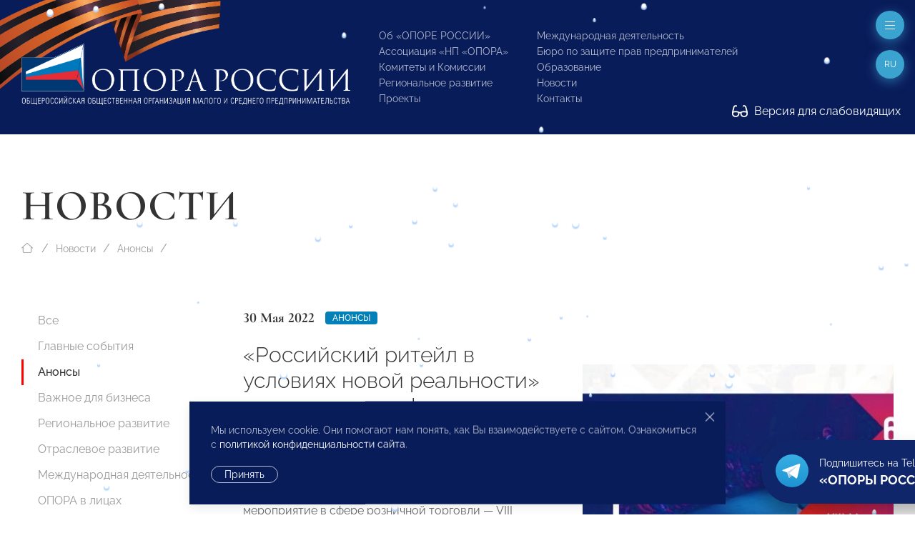

--- FILE ---
content_type: text/html; charset=utf-8
request_url: http://www.opora.ru/news/anounce/rossiyskiy-riteyl-v-usloviyakh-novoy-realnosti-glavnaya-tema-foruma-nedelya-rossiyskogo-riteyla/
body_size: 17746
content:
<!doctype html>
<html class="flips zero typo page-news-page parent-news-section folder-news-index" lang="ru">

	<head>
		
		<meta charset="utf-8">
		<meta name="viewport" content="width=device-width, initial-scale=1.0, user-scalable=no">

		



<title>«Российский ритейл в условиях новой реальности» — главная тема форума «Неделя российского ритейла»</title>

<link rel="icon" href="/site/assets/files/1923/logo.svg" type="image/svg+xml">
<link rel="mask-icon" href="/site/assets/files/1923/logo.svg" color="#1e87f0">
<link rel="apple-touch-icon" sizes="180x180" href="/site/assets/files/1923/opora-ico.180x180.png">
<link rel="manifest" href="/manifest.json">

<link rel="canonical" href="http://www.opora.ru/news/anounce/rossiyskiy-riteyl-v-usloviyakh-novoy-realnosti-glavnaya-tema-foruma-nedelya-rossiyskogo-riteyla/">

<meta name="msapplication-TileColor" content="#1e87f0">

<meta name="robots" content="all">

<meta name="description" content="Деятельность «ОПОРЫ РОССИИ» направлена на поддержку малого и среднего предпринимательства: правовая защита, получение государственной поддержки, налаживание деловых контактов внутри предпринимательского сообщества и многие другие."><meta name="keywords" content="поддержка предпринимательства, развитие малого и среднего предпринимательства, инфраструктура поддержки предпринимательства, государственная поддержка малого бизнеса">
<meta property="og:title" content="«Российский ритейл в условиях новой реальности» — главная тема форума «Неделя российского ритейла»">
<meta property="og:description " content="С 6 по 9 июня пройдет главное отраслевое мероприятие в сфере розничной торговли — VIII Международный форум бизнеса и власти «Неделя российского ритейла», организованный Министерством промышленности и торговли Российской Федерации и Российской ассоциацией..."><meta property="og:image" content="http://www.opora.ru/site/assets/files/34415/02417cfb3f546b4e464112f48d969cc9.1200x600.jpeg">
<meta property="og:locale" content="ru">
<meta property="og:url" content="http://www.opora.ru/news/anounce/rossiyskiy-riteyl-v-usloviyakh-novoy-realnosti-glavnaya-tema-foruma-nedelya-rossiyskogo-riteyla/">

		<meta name="designer" content="https://flips.ru">
		<meta name="author" content="https://flips.ru">
		<meta name="format-detection" content="telephone=no">

		<link href="/site/templates/styles/typo.css" rel="stylesheet">
		<link href="/site/templates/styles/form-grid.css" rel="stylesheet">
		<link href="/site/templates/styles/form.css" rel="stylesheet">
		<link href="/site/templates/styles/template-grid.css" rel="stylesheet">
		<link href="/site/templates/styles/template.css" rel="stylesheet">
		<link href="/site/templates/styles/override.css" rel="stylesheet">
		
		<script src="/site/templates/scripts/jquery-3.6.1.min.js"></script>
		<script src="/site/templates/scripts/uikit.js"></script>
		<script src="/site/templates/scripts/icons.js"></script>
		<script src="/site/templates/scripts/main.js"></script>
		<script src="/site/templates/scripts/addin.js"></script>
		<script src="/site/templates/scripts/form-builder.js"></script>

		<!-- Yandex.Metrika counter -->
<script type="text/javascript" >
   (function(m,e,t,r,i,k,a){m[i]=m[i]||function(){(m[i].a=m[i].a||[]).push(arguments)};
   m[i].l=1*new Date();k=e.createElement(t),a=e.getElementsByTagName(t)[0],k.async=1,k.src=r,a.parentNode.insertBefore(k,a)})
   (window, document, "script", "https://mc.yandex.ru/metrika/tag.js", "ym");

   ym(42054049, "init", {
        clickmap:true,
        trackLinks:true,
        accurateTrackBounce:true,
        webvisor:true
   });
</script>
<!-- /Yandex.Metrika counter -->
<noscript><div><img src="https://mc.yandex.ru/watch/42054049" style="position:absolute; left:-9999px;" alt="" /></div></noscript><script type="text/javascript">(window.Image ? (new Image()) : document.createElement('img')).src = 'https://vk.com/rtrg?p=VK-RTRG-206581-6Adg9';</script><meta name="yandex-verification" content="9b10baa089261e5a" />
		<style>

						
			.snowflake { --size-base: 1px; background: #fff;
            box-shadow: #b9d7fa 0 2px 1px 1px;}
			

            .snowflake:nth-child(1), .snowflake:nth-child(13), .snowflake:nth-child(31), 
            .snowflake:nth-child(34), .snowflake:nth-child(36), .snowflake:nth-child(48) { --size: calc(8 * var(--size-base)); }
            
            .snowflake:nth-child(2), .snowflake:nth-child(5), .snowflake:nth-child(10), 
            .snowflake:nth-child(12), .snowflake:nth-child(15), .snowflake:nth-child(21), 
            .snowflake:nth-child(23), .snowflake:nth-child(26), .snowflake:nth-child(29), 
            .snowflake:nth-child(30), .snowflake:nth-child(37), .snowflake:nth-child(46), 
            .snowflake:nth-child(50) { --size: calc(4.5 * var(--size-base)); }
            
            .snowflake:nth-child(3), .snowflake:nth-child(7), .snowflake:nth-child(25), 
            .snowflake:nth-child(28), .snowflake:nth-child(33), .snowflake:nth-child(38), 
            .snowflake:nth-child(40), .snowflake:nth-child(45), .snowflake:nth-child(47) { --size: calc(6 * var(--size-base)); }
            
            .snowflake:nth-child(4), .snowflake:nth-child(8), .snowflake:nth-child(9), 
            .snowflake:nth-child(14), .snowflake:nth-child(16), .snowflake:nth-child(17), 
            .snowflake:nth-child(20), .snowflake:nth-child(24), .snowflake:nth-child(27), 
            .snowflake:nth-child(32), .snowflake:nth-child(35), .snowflake:nth-child(42), 
            .snowflake:nth-child(49) { --size: calc(2.5 * var(--size-base)); }
            
            .snowflake:nth-child(6), .snowflake:nth-child(11), .snowflake:nth-child(18), 
            .snowflake:nth-child(22), .snowflake:nth-child(39), .snowflake:nth-child(41), 
            .snowflake:nth-child(43), .snowflake:nth-child(44) { --size: var(--size-base); }

			
		</style>

	</head>

	<body class="flips-body flips-body">

				
		        
        <div id="dvision-panel" class="uk-section-muted uk-section-xsmall" hidden uk-sticky>
        
        	<div class="uk-container uk-container-large uk-position-relative">
        
        		<div class="bind">
        
        			<form id="dvision-settings" class="dvision-settings">
        
        				<div class="uk-grid uk-grid-row-small" uk-grid>
        
        					<div class="dvision-settings-item uk-width-auto">
        
        						<div class="uk-form-label">Статус</div>
        						<div class="uk-form-controls">
        						<label>
        						<input class="uk-radio"
        						type="radio"
        						name="status"
        						value="1"
        						>
        						<span>Вкл.</span>
        						</label>
        						<label>
        						<input class="uk-radio"
        						type="radio"
        						name="status"
        						value="0"
        						checked>
        						<span>Откл.</span>
        						</label>
        						</div>
        
        					</div>
        
        					        
        						<div class="dvision-settings-item uk-width-auto">
        							<div class="uk-form-label">Шрифт</div>
        							<div class="uk-form-controls">
        								        								<label>
        								<input class="uk-radio"
        								type="radio"
        								name="fontSize"
        								value="large" checked>
        								<span>1.5</span>
        								</label>
        								        								<label>
        								<input class="uk-radio"
        								type="radio"
        								name="fontSize"
        								value="xlarge" >
        								<span>2</span>
        								</label>
        								        							</div>
        						</div>
        
        					        
        						<div class="dvision-settings-item uk-width-auto">
        							<div class="uk-form-label">Цвет</div>
        							<div class="uk-form-controls">
        								        								<label>
        								<input class="uk-radio"
        								type="radio"
        								name="colorTheme"
        								value="white" checked>
        								<span>Белая</span>
        								</label>
        								        								<label>
        								<input class="uk-radio"
        								type="radio"
        								name="colorTheme"
        								value="black" >
        								<span>Черная</span>
        								</label>
        								        								<label>
        								<input class="uk-radio"
        								type="radio"
        								name="colorTheme"
        								value="blue" >
        								<span>Синяя</span>
        								</label>
        								        							</div>
        						</div>
        
        					        
        					<div class="uk-width-expand"></div>
        					<div class="uk-width-auto">
        						<a href="#dvision-panel" class="uk-close uk-text-decoration-none" type="button" uk-close uk-toggle>Закрыть </a>
        					</div>
        
        					<input type="hidden" name="action" value="change_theme_settings">
        
        					</div>
        
        			</form>
        
        		</div>
        
        	</div>
          
        </div>
		
		<div id="wrapper" style="width: 100%; overflow-x: hidden; min-width: 360px;"> <!-- WRAPPER BEGIN -->
		
		<header class="rel uk-section-primary " style=""><div id="header" class="section rel z2 uk-section uk-section-small uk-position-relative uk-light">
	<div class="box uk-container uk-container-xlarge uk-position-relative">
	    
	    <div class="dvision-logo uk-hidden">
	    <a class="l1" href="/">ОПОРА РОССИИ</a>
	    <a class="l2" href="/">Общероссийская общественная организация малого и среднего предпринимательства</a>
	    </div>
	    
	    <img src="/ribbon.png" class="uk-hidden@s" style="position: absolute; width: 569px; top: -99px; left: -101px; transform: rotate(1deg);">
	    <img src="/ribbon.png" class="uk-visible@s" style="position: absolute; width: 569px; top: -126px; left: -125px; transform: rotate(1deg);">
	    
		<div class="panel uk-panel ">

			<div class="uk-grid" uk-grid="" style="">

				<div class="col uk-width-5-6 fx fb uk-width-auto@m">

					<a class="o-logo" href="/">
						<img src="/site/templates/images/opora-logo-new.png" width="460">
					</a>

				</div>

				<div class="col uk-width-expand">

					<div class="uk-grid uk-grid-stack" uk-grid="">
					
					    						<div class="col mml@xl uk-width-auto uk-visible@lx">
							
							<div class="">
								
								<div class="socials" uk-scrollspy="target: > * > *; cls: uk-animation-slide-top; delay: 50; hidden: true; repeat: false;">

									<ul class="uk-iconnav head-socials" style="min-height: 28px;">
									    <li><a href="https://vk.com/opora_russia" target="_blank"><img class="uk-icon-ratio-14" src="/big/light/vk.svg" uk-svg></a></li><li><a href="https://t.me/opora_russia" target="_blank"><img class="uk-icon-ratio-14" src="/big/light/telegram.svg" uk-svg></a></li><li><a href="https://www.youtube.com/channel/UC4MKDsBOY71l3b5I0NDvnSg" target="_blank"><img class="uk-icon-ratio-14" src="/big/light/youtube.svg" uk-svg></a></li>									</ul>
									
								</div>
								<div class="dvisison-toggler uk-hidden">
        					        <a href="#dvision-panel" class="" uk-toggle><img src="/big/regular/glasses.svg" class="uk-svg" style="height: 1.2em; width: auto; margin-right: 5px; margin-top: -2px;" uk-svg> Версия для слабовидящих</a>
        					    </div>
								<div style="margin-top: 44px"><a href="/about/kak-stat-chlenom-opory-rossii/" class="btn1">Вступи в «ОПОРУ»</a></div>

							</div>

						</div>
												<div class="col mll@xl uk-width-auto fx fxb uk-visible@mx">

							
								<div class="grid uk-grid ts" uk-grid>
								
									<div class="col uk-width-auto">

										<ul class="main-menu uk-list uk-list-small">

											<li class=""><a href="/about/">Об «ОПОРЕ РОССИИ»</a></li><li class=""><a href="/np-opora/">Ассоциация «НП «ОПОРА»</a></li><li class=""><a href="/komitety-i-komissii/">Комитеты и Комиссии</a></li><li class=""><a href="/regionalnoe-razvitie/">Региональное развитие</a></li><li class=""><a href="/projects/">Проекты</a></li>
										</ul>
										
									</div>
									<div class="col uk-width-auto">

										<ul class="main-menu uk-list uk-list-small">

											<li class=""><a href="/world/">Международная деятельность</a></li><li class=""><a href="/bureau/">Бюро по защите прав предпринимателей</a></li><li class=""><a href="/obrazovanie/">Образование</a></li><li class=""><a href="/news/">Новости</a></li>											<li><a href="#footer" uk-scroll="">Контакты</a></li>

										</ul>
										
									</div>
								
								</div>

								

						</div>
						
					</div>

				</div>

			</div>
			
		</div>

	</div>
	
	<div class="dvisison-toggler uk-light" style="position: absolute; right: 20px; bottom: 20px;">
    	<a href="#dvision-panel" class="" uk-toggle><img src="/big/regular/glasses.svg" class="uk-svg" style="height: 1.2em; width: auto; margin-right: 5px; margin-top: -2px;" uk-svg> Версия для слабовидящих</a>
    </div>
	
</div>

<a href="#off-menu" class="off-toggle uk-modal-fix-right" uk-toggle uk-scrollspy="cls: uk-animation-slide-top; delay: 200; hidden: true; repeat: false;"><span uk-icon="icon: bars-light; ratio: 1"></a>

<a href="#" class="lang-toggle uk-modal-fix-right uk-text-uppercase" uk-toggle uk-scrollspy="cls: uk-animation-slide-top; delay: 250; hidden: true; repeat: false;">
    ru</a>
<div class="uk-border-rounded" style="" uk-dropdown="mode: click">
    <ul class="uk-nav uk-nav-default uk-nav-right uk-border-rounded">
		<li class="menu-item uk-active"><a href="/news/anounce/rossiyskiy-riteyl-v-usloviyakh-novoy-realnosti-glavnaya-tema-foruma-nedelya-rossiyskogo-riteyla/">Русский</a></li><li class="menu-item"><a href="/en/">English</a></li><li class="menu-item"><a href="/cn/">中文</a></li>	</ul>
</div>
<div id="page-heading" class="section rel z2 uk-section-default uk-section uk-padding-remove-bottom" style="">
	<div class="box uk-container uk-container-xlarge">
		<div class="panel uk-panel ">

			
            			<h1 class="uk-h1 uk-margin-remove-top uk-margin-remove-bottom uk-heading-large uk-width-max-4xlarge">
				Новости
			    
			</h1>

			
						
		</div>
	</div>
</div>


	<div id="breadcrumbs" class="section rel z2 uk-section uk-section-default uk-section-xsmall uk-padding-remove-bottom uk-section-remove-top ">
	<div class="uk-container uk-container-xlarge">
		<ul class="uk-breadcrumb uk-margin-top uk-margin-remove-bottom">

			<li class="home">
				<a href="/">
					<span uk-icon="icon: house-blank-light; ratio: 1"></span>
				</a>
			</li>
			<li><a href="/news/">Новости</a></li><li><a href="/news/anounce/">Анонсы</a></li>			<li class="uk-hidden">
				<span>«Российский ритейл в условиях новой реальности» — главная тема форума «Неделя российского ритейла»</span>
			</li>

		</ul>
	</div>
	</div>




	<div id="section-menu" class="section rel z2 section uk-section uk-section-small uk-section-default uk-section-pass@m uk-text-center uk-hidden@m">
		<div class="box uk-container uk-container-large">
			<div class="panel uk-panel">

				<ul uk-accordion>
					<li>

						<a class="uk-accordion-title uk-button uk-button-default uk-button-large uk-orphan" href="#">
							Меню раздела						</a>

						<div class="uk-accordion-content">
							
							<ul class="uk-nav-default uk-nav-center" uk-nav="toggle > li > a > span.toggler">
								<li class=""><a href="/news/">Все</a></li><li class=""><a href="/news/events/">Главные события</a></li><li class="uk-active"><a href="/news/anounce/">Анонсы</a></li><li class=""><a href="/news/vazhnoe-dlya-biznesa/">Важное для бизнеса</a></li><li class=""><a href="/news/regions/">Региональное развитие</a></li><li class=""><a href="/news/otraslevoe-razvitie/">Отраслевое развитие</a></li><li class=""><a href="/news/world-news/">Международная деятельность</a></li><li class=""><a href="/news/opora-v-litsakh/">ОПОРА в лицах</a></li><li class=""><a href="/news/media-about-us/">Пресса о нас</a></li><li class=""><a href="/news/opinion/">Особое мнение</a></li><li class=""><a href="/news/byuro-po-zashchite-prav-predprinimateley-i-investorov/">Бюро по защите прав предпринимателей</a></li><li class=""><a href="/news/video/">Видео</a></li><li class=""><a href="/news/congratulations/">Поздравления</a></li><li class=""><a href="/news/anti-crisis-support/">Поддержка МСП. Антикризисные меры</a></li><li class=""><a href="/news/svoy-biznes/">СВОй бизнес</a></li>							</ul>

						</div>

					</li>
				</ul>
				
			</div>
		</div>
	</div>

</header><main id="main"><div id="columns-page" class="section uk-section uk-section-default uk-section-remove-top">
	<div class="box uk-container uk-container-xlarge">
		<div class="panel bind rel z1">

			<div class="grid uk-grid uk-grid-large" uk-grid>

				<div id="service-col" class="col uk-width-medium uk-visible@m">
					<div class="panel uk-panel">

						<ul class="uk-nav-default uk-nav-special" uk-nav="toggle: a > span.toggler" uk-sticky="end: #service-col; offset: 100">

							<li class=""><a href="/news/">Все</a></li><li class=""><a href="/news/events/">Главные события</a></li><li class="uk-active"><a href="/news/anounce/">Анонсы</a></li><li class=""><a href="/news/vazhnoe-dlya-biznesa/">Важное для бизнеса</a></li><li class=""><a href="/news/regions/">Региональное развитие</a></li><li class=""><a href="/news/otraslevoe-razvitie/">Отраслевое развитие</a></li><li class=""><a href="/news/world-news/">Международная деятельность</a></li><li class=""><a href="/news/opora-v-litsakh/">ОПОРА в лицах</a></li><li class=""><a href="/news/media-about-us/">Пресса о нас</a></li><li class=""><a href="/news/opinion/">Особое мнение</a></li><li class=""><a href="/news/byuro-po-zashchite-prav-predprinimateley-i-investorov/">Бюро по защите прав предпринимателей</a></li><li class=""><a href="/news/video/">Видео</a></li><li class=""><a href="/news/congratulations/">Поздравления</a></li><li class=""><a href="/news/anti-crisis-support/">Поддержка МСП. Антикризисные меры</a></li><li class=""><a href="/news/svoy-biznes/">СВОй бизнес</a></li>
						</ul>

					</div>
				</div>

				<div id="content-col" class="col uk-width-expand@m">
					<div class="panel uk-panel in-grid">

						    
<section id="" class="page-intro section uk-section uk-section-large uk-section-default uk-section-remove-top">
    <div class="box">
        <div class="panel uk-panel ">

            <div class="grid uk-grid uk-grid-large uk-flex uk-flex-middle" uk-grid>

                                    <div class="col page-intro-text uk-width-expand@l uk-width-max-3xlarge">
                        <div class="panel uk-panel" uk-scrollspy="cls: uk-animation-slide-bottom-medium; delay: 0; offset-top: -100; hidden: true; repeat: false;">

                            <div class="meta uk-margin"><div class="uk-text-large uk-text-bold alt-font te dbi msr">30 Мая 2022</div><div class="dbi"><a class="uk-label" href="/news/anounce/">Анонсы</a></div></div>
                            <h2 class="uk-h2">«Российский ритейл в условиях новой реальности» — главная тема форума «Неделя российского ритейла»</h2>

                            <div class="ckemod uk-margin"><p>
 С 6 по 9 июня пройдет главное отраслевое мероприятие в сфере розничной торговли — VIII Международный форум бизнеса и власти «Неделя российского ритейла», организованный Министерством промышленности и торговли Российской Федерации и Российской ассоциацией экспертов рынка ритейла. В мероприятии примет участие Президент «ОПОРЫ РОССИИ» <b>Александр Калинин</b>.
</p></div>

                            
                        </div>
                    </div>
                
                                    <div class="col page-intro-image uk-width-expand@l">
                        <div class="panel uk-panel uk-visible-toggle" uk-scrollspy="cls: uk-animation-slide-right; delay: 0; offset-top: -100; hidden: true; repeat: false;">

                            <div class="uk-position-absolute uk-light uk-hidden-hover" style="bottom: 20px; right: 20px;"><a id="downall" href="#" download class="" uk-tooltip="Скачать все фото"><img style="width: 16px;" src="/big/light/arrow-down-to-line.svg" uk-svg></a></div><img src="/site/assets/files/34415/02417cfb3f546b4e464112f48d969cc9.1536x1152.webp" class="uk-width-1-1" >
                        </div>
                    </div>
                            
            </div>
            
        </div>
    </div>
</section>

<hr class="uk-margin-remove-vertical">

<div class="uk-section uk-section-remove-top uk-section-default uk-section-large" uk-scrollspy="cls: uk-animation-slide-bottom-medium; delay: 0; offset-top: -100; hidden: true; repeat: false;"><div class="box uk-container uk-container-small uk-margin-remove-left"><div class="panel uk-panel ckemod"><p>
 «Неделя российского ритейла» — ключевое отраслевое мероприятие, на котором обсуждаются тренды развития розничной торговли, определяются подходы государства к формированию «лица» современного рынка ритейла, поднимаются проблемы отрасли. Ежегодно форум собирает федеральные и региональные розничные сети, E-commerce ритейл, FMCG, IT и сервисные компании, поставщиков оборудования, банки и телеком, представителей федеральных и региональных органов власти, отраслевые объединения ритейлеров и производителей.
</p>

<p>
 В четырехдневную деловую программу войдут около 100 мероприятий: экспертные и аналитические сессии, пленарные заседания, круглые столы, воркшопы и другие активности. Одним из ключевых событий «Недели российского ритейла» станет стратегическая сессия «Болевые точки ритейла: проблемы и варианты решений», модерировать которую будет Виктор Евтухов, статс-секретарь — заместитель министра промышленности и торговли Российской Федерации. К участию в обсуждении приглашены: Министр промышленности и торговли России <b>Денис Мантуров</b>; президент и генеральный директор ПАО «Магнит» <b>Ян Дюннинг</b>; генеральный директор Wildberries <b>Татьяна Бакальчук</b>; генеральный директор торговой сети «Пятерочка» <b>Владислав Курбатов</b>; генеральный директор АО «Почта России» <b>Максим Акимов</b> и другие руководители ритейла и государственных структур.
</p>

<p>
 Ведущие эксперты рынка представят свои доклады и исследования в рамках следующих тематических блоков: Ecom, «Технологии и инновации», Wine, Legal, HR, Marketing in retail, Food Retail, «Логистика», «Магазин 4.0», «Центр закупок сетей» и Форум по борьбе с нелегальной торговлей.
</p>

<p>
 На площадке форума будет работать экспо-зона Retail Week Expo, на которой поставщики, сервисные и консалтинговые компании продемонстрируют свои разработки и технологии, представят новейшие товары и услуги. Гостей ждут интерактивы и мастер-классы, лучшие решения для магазинов, специальные предложения от экспонентов.
</p>

<p>
 В рамках форума пройдет ежегодная премия Retail Week Awards. Она отметит наиболее эффективные компании, представившие прорывные решения для российской розницы, в более чем 25 номинациях.
</p>

<p>
 Партнерами форума в 2022 стали: X5 Group, «Магнит», «Лента», Сбер, Почта России, СБП, Агентство стратегического развития города Москвы, «Кубань-Вино», Profindusrty, Aquanika, FM Logistic, Газпромбанк, Ozon Fresh, «Утконос», «Велком», Sanitelle, «Сколково», Роскачество и многие другие.
</p>

<p>
 Более подробная информация и актуальные новости — на официальном <a href="https://retailweek.ru/">сайте</a>
 форума, а также в социальных сетях <a href="https://vk.com/retailweek">«ВКонтакте»</a>
 и <a href="https://t.me/retailweek">Telegram</a>.
</p>

<p>
 <b>Не упустите шанс быть в центре событий!</b></p>
<p>
 <b><br>
 </b>
</p>
<p>
 
</p></div></div></div>


			</div></div></div></div></div></div></main><footer>
	


	<div id="submenu-endnav" class="section uk-section uk-section-default uk-section-remove-top uk-section-pass@m uk-hidden@m">
		<div class="box uk-container uk-container-xlarge">
			<div class="panel uk-panel">

				<hr>

				<ul class="uk-nav-default uk-nav-center" uk-nav="toggle > li > a > span.toggler">
					<li class=""><a href="/news/">Все</a></li><li class=""><a href="/news/events/">Главные события</a></li><li class="uk-active"><a href="/news/anounce/">Анонсы</a></li><li class=""><a href="/news/vazhnoe-dlya-biznesa/">Важное для бизнеса</a></li><li class=""><a href="/news/regions/">Региональное развитие</a></li><li class=""><a href="/news/otraslevoe-razvitie/">Отраслевое развитие</a></li><li class=""><a href="/news/world-news/">Международная деятельность</a></li><li class=""><a href="/news/opora-v-litsakh/">ОПОРА в лицах</a></li><li class=""><a href="/news/media-about-us/">Пресса о нас</a></li><li class=""><a href="/news/opinion/">Особое мнение</a></li><li class=""><a href="/news/byuro-po-zashchite-prav-predprinimateley-i-investorov/">Бюро по защите прав предпринимателей</a></li><li class=""><a href="/news/video/">Видео</a></li><li class=""><a href="/news/congratulations/">Поздравления</a></li><li class=""><a href="/news/anti-crisis-support/">Поддержка МСП. Антикризисные меры</a></li><li class=""><a href="/news/svoy-biznes/">СВОй бизнес</a></li>				</ul>

				<hr>
						
			</div>
		</div>
	</div>



	<div id="submenu-pagenav" class="section uk-section uk-section-default uk-section-remove-top uk-padding-remove-bottom">
		<div class="box uk-container uk-container-xlarge">
			<div class="panel uk-panel ">
			
				<div class="grid uk-grid uk-flex uk-text-small" uk-grid>
				
					<div class="col uk-width-1-2@m uk-width-1-3@l uk-flex-first@l uk-text-center uk-text-left@m prev">
						<div class="meta uk-margin"><div class="uk-text-large uk-text-bold alt-font te dbi msr">30 Мая 2022</div></div><a href="/news/anounce/forum-msp-na-pmef-2022-novye-vozmozhnosti-i-tochki-rosta-v-sovremennykh-realiyakh/"><div class="uk-grid uk-grid-collapse"><div class="uk-width-auto"><span class="uk-margin-xsmall-right" uk-icon="icon: angle-left-light; ratio: 1"></span></div><div class="uk-width-expand">Форум МСП на ПМЭФ-2022: новые возможности и точки роста в современных реалиях</div><div class="uk-width-auto"><span class="uk-margin-xsmall-left uk-invisible" uk-icon="icon: angle-right-light; ratio: 1"></span></div></div></a>					</div>

					<div class="col uk-width-1-2@m uk-width-1-3@l uk-flex-last@l next uk-text-center uk-text-right@m">
						<div class="meta uk-margin"><div class="uk-text-large uk-text-bold alt-font te dbi msr">30 Мая 2022</div></div><a href="/news/anounce/startoval-priem-zayavok-na-uchastie-v-konkurse-eksporter-goda-2022/"><div class="uk-grid uk-grid-collapse"><div class="uk-width-auto"><span class="uk-margin-xsmall-right uk-invisible" uk-icon="icon: angle-right-light; ratio: 1"></span></div><div class="uk-width-expand">Стартовал прием заявок на участие в конкурсе «Экспортер года – 2022»</div><div class="uk-width-auto"><span class="uk-margin-xsmall-left" uk-icon="icon: angle-right-light; ratio: 1"></span></div></div></a>					</div>

					<div class="col uk-width-1-1 uk-width-1-3@l up uk-text-center uk-margin-medium-top uk-margin-remove-top@l">
						<a href="/news/anounce/"><div class="uk-grid uk-grid-small"><div class="uk-width-1-1"><span uk-icon="icon: angle-up-light; ratio: 1"></span></div><div class="uk-width-1-1">Анонсы</div></div></a>					</div>

				</div>
						
			</div>
		</div>
	</div>

<div id="footer" class="footer-main uk-margin-xlarge-top">

	<div class="uk-section uk-section-large bg1 uk-light">
		
		<div class="box uk-container uk-container-xlarge">

			<div class="uk-grid uk-grid-large uk-grid-divider" uk-grid>
			
				<div class="uk-width-1-3@l fx-last@2l">
				    
				    <div>

                    	<div class="lang-menu">
                    		<ul class="uk-subnav uk-subnav-pill">
                    			<li class="menu-item uk-active"><a href="/news/anounce/rossiyskiy-riteyl-v-usloviyakh-novoy-realnosti-glavnaya-tema-foruma-nedelya-rossiyskogo-riteyla/">Русский</a></li><li class="menu-item"><a href="/en/">English</a></li><li class="menu-item"><a href="/cn/">中文</a></li>                    		</ul>
                    	</div>
                    	<div class="search mt">
                    		<form class="uk-search uk-search-default" action="/search/" method="get">
                    			<span uk-search-icon></span>
                    		    <input class="uk-search-input" type="search" placeholder="Поиск по сайту" name="q" aria-label="Search">
                    		</form>
                    	</div>
                    
                    </div>
					
					<div class="uk-text-small mmt">

						<p>© 2023 Общероссийская общественная организация малого и среднего предпринимательства «ОПОРА РОССИИ».<br />
Все права защищены.</p>

<p>Комментарии на сайте проходят модерацию. Согласно требованиям российского законодательства, мы не публикуем сообщения, содержащие нецензурную лексику и/или оскорбления, даже в случае замены букв точками, тире и любыми иными символами. Не допускаются сообщения, призывающие к межнациональной и социальной розни.</p>
					</div>

					<div class="mt"><a href="/about/kak-stat-chlenom-opory-rossii/" class="btn1">Вступи в «ОПОРУ»</a></div>

					<div class="mlt">

						<ul class="foot-menu uk-list uk-text-small uk-column-1-2@s uk-column-divider">
							<li class=""><a href="/about/">Об «ОПОРЕ РОССИИ»</a></li><li class=""><a href="/np-opora/">Ассоциация «НП «ОПОРА»</a></li><li class="uk-active"><a href="/news/">Новости</a></li><li class=""><a href="/komitety-i-komissii/">Комитеты и Комиссии</a></li><li class=""><a href="/regionalnoe-razvitie/">Региональное развитие</a></li><li class=""><a href="/analytics/">Экспертиза и Аналитика</a></li><li class=""><a href="/world/">Международная деятельность</a></li><li class=""><a href="/bureau/">Бюро по защите прав предпринимателей</a></li><li class=""><a href="/deklaratsiya-o-vzaimodeystvii-krupnogo-biznesa-s-subektami-msp/">Декларация о взаимодействии крупного бизнеса с субъектами МСП</a></li><li class=""><a href="/projects/">Проекты</a></li><li class=""><a href="/obrazovanie/">Образование</a></li>						</ul>

					</div>

					<div class="mlt">

						<a class="flips-copy uk-link-text" href="https://flips.ru/" target="_blank">Разработка сайта — <strong class="uk-text-emphasis">Flips <img class="svg-inline--fa" src="/site/templates/images/_flips.svg" style="width: 20px; height: auto; margin-left: 3px; position: relative; top: -1px;" uk-svg></strong></a>
					</div>

				</div>
				<div class="uk-width-2-3@l">

					<div class="mmb"><h2 class="uk-h2 alt-font uk-text-bold">Исполнительная дирекция</h2></div>
					<div class="uk-grid uk-grid-large mlb tx uk-child-width-auto" uk-grid uk-height-match="target: > * > *; row: true;">
					
						<div class="ckemod bind link-color"><p>+7 (495) 247 4777</p>

<p><a href="mailto:id@opora.ru">id@opora.ru</a></p></div><div class="ckemod bind link-color"><p>127473, г. Москва, 2-й Самотечный пер., д.7.</p>

<p><a href="/regionalnoe-razvitie/">Региональные отделения</a><br />
<a href="/world/">Представители за рубежом</a></p></div>					
					</div>

					<div class="mmb"><h2 class="uk-h2 alt-font uk-text-bold">Другие контакты</h2></div>					<div class="uk-grid uk-grid-large uk-text-small uk-child-width-1-3@m" uk-grid>
					
						<div class="ckemod bind link-color"><h3>Центр экспертизы и аналитики проблем предпринимательства</h3>

<p>+7 (495) 247-4777</p></div><div class="ckemod bind link-color"><h3>Отдел регионального развития</h3>

<p>+7 (495) 247-4777 (доб. 116, 117)</p></div><div class="ckemod bind link-color"><h3>Ассоциация «НП «ОПОРА»</h3>

<p>+7 (495) 247-4777 (доб. 124)</p></div><div class="ckemod bind link-color"><h3>Пресс-служба</h3>

<p>+7 (495) 247 4777 (доб. 115, 114, 113)<br />
<a href="mailto:pressa@opora.ru">pressa@opora.ru</a></p></div><div class="ckemod bind link-color"><h3>Международный отдел «ОПОРЫ РОССИИ»</h3>

<p>+7 (495) 247-4777 (доб. 126)</p></div><div class="ckemod bind link-color"><h3>Бюро по защите прав предпринимателей и инвесторов</h3>

<p>+7 (495) 247-4777 (доб. 122)</p></div>					
					</div>
					
				</div>
			
			</div>

		</div>

	</div>

</div>

<div class="snowwrap">
<div class="snowflake"></div>
<div class="snowflake"></div>
<div class="snowflake"></div>
<div class="snowflake"></div>
<div class="snowflake"></div>
<div class="snowflake"></div>
<div class="snowflake"></div>
<div class="snowflake"></div>
<div class="snowflake"></div>
<div class="snowflake"></div>
<div class="snowflake"></div>
<div class="snowflake"></div>
<div class="snowflake"></div>
<div class="snowflake"></div>
<div class="snowflake"></div>
<div class="snowflake"></div>
<div class="snowflake"></div>
<div class="snowflake"></div>
<div class="snowflake"></div>
<div class="snowflake"></div>
<div class="snowflake"></div>
<div class="snowflake"></div>
<div class="snowflake"></div>
<div class="snowflake"></div>
<div class="snowflake"></div>
<div class="snowflake"></div>
<div class="snowflake"></div>
<div class="snowflake"></div>
<div class="snowflake"></div>
<div class="snowflake"></div>
<div class="snowflake"></div>
<div class="snowflake"></div>
<div class="snowflake"></div>
<div class="snowflake"></div>
<div class="snowflake"></div>
<div class="snowflake"></div>
<div class="snowflake"></div>
<div class="snowflake"></div>
<div class="snowflake"></div>
<div class="snowflake"></div>
<div class="snowflake"></div>
<div class="snowflake"></div>
<div class="snowflake"></div>
<div class="snowflake"></div>
<div class="snowflake"></div>
<div class="snowflake"></div>
<div class="snowflake"></div>
<div class="snowflake"></div>
<div class="snowflake"></div>
<div class="snowflake"></div>
</div>

<div id="off-menu" class="uk-modal-full" uk-modal>
    <div class="uk-modal-dialog">
        <button class="uk-modal-close-full uk-close-large" type="button" uk-close></button>

        <div uk-height-viewport>

            <div class="uk-container uk-container-xlarge">

                <div class="bg1 uk-padding bind mxlt mlt@l uk-light">

                    <div class="uk-grid uk-flex uk-flex-middle uk-flex-center uk-flex-left@s uk-grid-stack" uk-grid="">
                    
                                                <div class="col uk-width-auto">
                            
                            <div>
                                
                                <div class="socials">

                                    <ul class="uk-iconnav heading-socials" style="min-height: 28px;">
                                        <li><a href="https://vk.com/opora_russia" target="_blank"><img class="uk-icon-ratio-14" src="/big/light/vk.svg" uk-svg></a></li><li><a href="https://t.me/opora_russia" target="_blank"><img class="uk-icon-ratio-14" src="/big/light/telegram.svg" uk-svg></a></li><li><a href="https://www.youtube.com/channel/UC4MKDsBOY71l3b5I0NDvnSg" target="_blank"><img class="uk-icon-ratio-14" src="/big/light/youtube.svg" uk-svg></a></li>                                    </ul>
                                    
                                </div>

                            </div>

                        </div>
                                                                        <div class="col uk-width-auto">
                            
                            <div>
                                
                                <div class=""><a href="/about/kak-stat-chlenom-opory-rossii/" class="btn1">Вступи в «ОПОРУ»</a></div>

                            </div>

                        </div>
                                                <div class="col uk-width-expand" style="min-width: 240px;">
                            
                            <div>

                                <div class="search tc tl@s">
                                    <form class="uk-search uk-search-default" action="/search/" method="get">
                                        <span uk-search-icon></span>
                                        <input class="uk-search-input" type="search" placeholder="Поиск по сайту" name="q" aria-label="Search">
                                    </form>
                                </div>

                            </div>

                        </div>
                        <div class="col uk-width-auto uk-flex-first uk-flex-last@l">
                            
                            <div>

                                <div class="lang-menu mxst">
                                    <ul class="uk-subnav uk-subnav-pill m0 uk-flex-right">
                                        <li class="menu-item uk-active"><a href="/news/anounce/rossiyskiy-riteyl-v-usloviyakh-novoy-realnosti-glavnaya-tema-foruma-nedelya-rossiyskogo-riteyla/">Русский</a></li><li class="menu-item"><a href="/en/">English</a></li><li class="menu-item"><a href="/cn/">中文</a></li>                                    </ul>
                                </div>

                            </div>

                        </div>
                    
                    </div>

                </div>
                
                                
                <div class="grid uk-grid mlt mlb uk-child-width-1-2@s uk-child-width-1-4@l uk-grid-divider" uk-grid>
                
                    
                        <div class="col">
                            <div class="panel uk-panel">

                                <ul uk-accordion="multiple: false">
                                                                    <li class="uk-open">
                                        <a class="uk-accordion-title" href="#">Новости</a>
                                        <div class="uk-accordion-content">
                                            <ul class="uk-list modal-list ml">
                                                <li><a href="/news/">В раздел</a>...</li><li class=""><a href="/news/events/">Главные события</a></li><li class="uk-active"><a href="/news/anounce/">Анонсы</a></li><li class=""><a href="/news/vazhnoe-dlya-biznesa/">Важное для бизнеса</a></li><li class=""><a href="/news/regions/">Региональное развитие</a></li><li class=""><a href="/news/otraslevoe-razvitie/">Отраслевое развитие</a></li><li class=""><a href="/news/world-news/">Международная деятельность</a></li><li class=""><a href="/news/opora-v-litsakh/">ОПОРА в лицах</a></li><li class=""><a href="/news/media-about-us/">Пресса о нас</a></li><li class=""><a href="/news/opinion/">Особое мнение</a></li><li class=""><a href="/news/byuro-po-zashchite-prav-predprinimateley-i-investorov/">Бюро по защите прав предпринимателей</a></li><li class=""><a href="/news/video/">Видео</a></li><li class=""><a href="/news/congratulations/">Поздравления</a></li><li class=""><a href="/news/anti-crisis-support/">Поддержка МСП. Антикризисные меры</a></li><li class=""><a href="/news/svoy-biznes/">СВОй бизнес</a></li>                                            </ul>
                                        </div>
                                    </li>
                                                                    <li >
                                        <a class="uk-accordion-title" href="#">Об «ОПОРЕ РОССИИ»</a>
                                        <div class="uk-accordion-content">
                                            <ul class="uk-list modal-list ml">
                                                <li><a href="/about/">В раздел</a>...</li><li class=""><a href="/about/napravleniya-deyatelnosti/">Направления деятельности</a></li><li class=""><a href="/about/opora-prezident/">Президент</a></li><li class=""><a href="/about/prezidium/">Руководящие органы</a></li><li class=""><a href="/about/popechitelskiy-sovet/">Попечительский совет</a></li><li class=""><a href="/about/ispolnitelnaya-direktsiya/">Исполнительная дирекция</a></li><li class=""><a href="/about/tsentralnaya-kontrolno-revizionnaya-komissiya/">Центральная Контрольно-ревизионная комиссия</a></li><li class=""><a href="/about/kak-stat-chlenom-opory-rossii/">Как стать членом «ОПОРЫ РОССИИ»</a></li><li class=""><a href="/about/publichnye-materialy/">Публичные материалы</a></li><li class=""><a href="/about/ustavnye-dokumenty/">Уставные документы</a></li><li class=""><a href="/about/rezultaty-provedeniya-spetsialnoy-otsenki-usloviy-truda/">Результаты проведения специальной оценки условий труда</a></li>                                            </ul>
                                        </div>
                                    </li>
                                                                    <li >
                                        <a class="uk-accordion-title" href="#">Ассоциация «НП «ОПОРА»</a>
                                        <div class="uk-accordion-content">
                                            <ul class="uk-list modal-list ml">
                                                <li><a href="/np-opora/">В раздел</a>...</li><li class=""><a href="/np-opora/rukovodyashchiy-sostav-np/">Руководящий состав</a></li><li class=""><a href="/np-opora/spisok-chlenov/">Список членов</a></li><li class=""><a href="/np-opora/usloviya-vstupleniya/">Условия вступления</a></li><li class=""><a href="/np-opora/rezultaty-provedeniya-spetsialnoy-otsenki-usloviy-truda/">Результаты проведения специальной оценки условий труда</a></li>                                            </ul>
                                        </div>
                                    </li>
                                                                </ul>
                                
                            </div>
                        </div>
                        
                    
                    
                        <div class="col">
                            <div class="panel uk-panel">

                                <ul uk-accordion="multiple: false">
                                                                    <li >
                                        <a class="uk-accordion-title" href="#">Центральный ФО</a>
                                        <div class="uk-accordion-content">
                                            <ul class="uk-list modal-list ml">
                                                <li><a href="/regionalnoe-razvitie/tsentralnyy-fo/">В раздел...</a></li><li class=""><a href="/regionalnoe-razvitie/tsentralnyy-fo/moskva/">Москва</a></li><li class=""><a href="/regionalnoe-razvitie/tsentralnyy-fo/moskovskaya-oblast/">Московская область</a></li><li class=""><a href="/regionalnoe-razvitie/tsentralnyy-fo/belgorodskaya-oblast/">Белгородская область</a></li><li class=""><a href="/regionalnoe-razvitie/tsentralnyy-fo/bryanskaya-oblast/">Брянская область</a></li><li class=""><a href="/regionalnoe-razvitie/tsentralnyy-fo/vladimirskaya-oblast/">Владимирская область</a></li><li class=""><a href="/regionalnoe-razvitie/tsentralnyy-fo/voronezhskaya-oblast/">Воронежская область</a></li><li class=""><a href="/regionalnoe-razvitie/tsentralnyy-fo/ivanovskaya-oblast/">Ивановская область</a></li><li class=""><a href="/regionalnoe-razvitie/tsentralnyy-fo/kaluzhskaya-oblast/">Калужская область</a></li><li class=""><a href="/regionalnoe-razvitie/tsentralnyy-fo/kostromskaya-oblast/">Костромская область</a></li><li class=""><a href="/regionalnoe-razvitie/tsentralnyy-fo/kurskaya-oblast/">Курская область</a></li><li class=""><a href="/regionalnoe-razvitie/tsentralnyy-fo/lipetskaya-oblast/">Липецкая область</a></li><li class=""><a href="/regionalnoe-razvitie/tsentralnyy-fo/orlovskaya-oblast/">Орловская область</a></li><li class=""><a href="/regionalnoe-razvitie/tsentralnyy-fo/ryazanskaya-oblast/">Рязанская область</a></li><li class=""><a href="/regionalnoe-razvitie/tsentralnyy-fo/smolenskaya-oblast/">Смоленская область</a></li><li class=""><a href="/regionalnoe-razvitie/tsentralnyy-fo/tambovskaya-oblast/">Тамбовская область</a></li><li class=""><a href="/regionalnoe-razvitie/tsentralnyy-fo/tverskaya-oblast/">Тверская область</a></li><li class=""><a href="/regionalnoe-razvitie/tsentralnyy-fo/tulskaya-oblast/">Тульская область</a></li><li class=""><a href="/regionalnoe-razvitie/tsentralnyy-fo/yaroslavskaya-oblast/">Ярославская область</a></li>                                            </ul>
                                        </div>
                                    </li>
                                                                    <li >
                                        <a class="uk-accordion-title" href="#">Южный ФО</a>
                                        <div class="uk-accordion-content">
                                            <ul class="uk-list modal-list ml">
                                                <li><a href="/regionalnoe-razvitie/yuzhnyy-fo/">В раздел...</a></li><li class=""><a href="/regionalnoe-razvitie/yuzhnyy-fo/astrakhanskaya-oblast/">Астраханская область</a></li><li class=""><a href="/regionalnoe-razvitie/yuzhnyy-fo/volgogradskaya-oblast/">Волгоградская область</a></li><li class=""><a href="/regionalnoe-razvitie/yuzhnyy-fo/krasnodarskiy-kray/">Краснодарский край</a></li><li class=""><a href="/regionalnoe-razvitie/yuzhnyy-fo/respublika-adygeya/">Республика Адыгея</a></li><li class=""><a href="/regionalnoe-razvitie/yuzhnyy-fo/respublika-kalmykiya/">Республика Калмыкия</a></li><li class=""><a href="/regionalnoe-razvitie/yuzhnyy-fo/respublika-krym/">Республика Крым</a></li><li class=""><a href="/regionalnoe-razvitie/yuzhnyy-fo/rostovskaya-oblast/">Ростовская область</a></li><li class=""><a href="/regionalnoe-razvitie/yuzhnyy-fo/sevastopol/">Севастополь</a></li>                                            </ul>
                                        </div>
                                    </li>
                                                                    <li >
                                        <a class="uk-accordion-title" href="#">Северо-Западный ФО</a>
                                        <div class="uk-accordion-content">
                                            <ul class="uk-list modal-list ml">
                                                <li><a href="/regionalnoe-razvitie/severo-zapadnyy-fo/">В раздел...</a></li><li class=""><a href="/regionalnoe-razvitie/severo-zapadnyy-fo/sankt-peterburg/">Санкт-Петербург</a></li><li class=""><a href="/regionalnoe-razvitie/severo-zapadnyy-fo/arkhangelskaya-oblast/">Архангельская область</a></li><li class=""><a href="/regionalnoe-razvitie/severo-zapadnyy-fo/vologodskaya-oblast/">Вологодская область</a></li><li class=""><a href="/regionalnoe-razvitie/severo-zapadnyy-fo/kaliningradskaya-oblast/">Калининградская область</a></li><li class=""><a href="/regionalnoe-razvitie/severo-zapadnyy-fo/leningradskaya-oblast/">Ленинградская область</a></li><li class=""><a href="/regionalnoe-razvitie/severo-zapadnyy-fo/murmanskaya-oblast/">Мурманская область</a></li><li class=""><a href="/regionalnoe-razvitie/severo-zapadnyy-fo/nenetskiy-avtonomnyy-okrug/">Ненецкий автономный округ</a></li><li class=""><a href="/regionalnoe-razvitie/severo-zapadnyy-fo/novgorodskaya-oblast/">Новгородская область</a></li><li class=""><a href="/regionalnoe-razvitie/severo-zapadnyy-fo/pskovskaya-oblast/">Псковская область</a></li><li class=""><a href="/regionalnoe-razvitie/severo-zapadnyy-fo/respublika-kareliya/">Республика Карелия</a></li><li class=""><a href="/regionalnoe-razvitie/severo-zapadnyy-fo/respublika-komi/">Республика Коми</a></li>                                            </ul>
                                        </div>
                                    </li>
                                                                    <li >
                                        <a class="uk-accordion-title" href="#">Дальневосточный ФО</a>
                                        <div class="uk-accordion-content">
                                            <ul class="uk-list modal-list ml">
                                                <li><a href="/regionalnoe-razvitie/dalnevostochnyy-fo/">В раздел...</a></li><li class=""><a href="/regionalnoe-razvitie/dalnevostochnyy-fo/amurskaya-oblast/">Амурская область</a></li><li class=""><a href="/regionalnoe-razvitie/dalnevostochnyy-fo/evreyskaya-avtonomnaya-oblast/">Еврейская автономная область</a></li><li class=""><a href="/regionalnoe-razvitie/dalnevostochnyy-fo/zabaykalskiy-kray/">Забайкальский край</a></li><li class=""><a href="/regionalnoe-razvitie/dalnevostochnyy-fo/kamchatskiy-kray/">Камчатский край</a></li><li class=""><a href="/regionalnoe-razvitie/dalnevostochnyy-fo/magadanskaya-oblast/">Магаданская область</a></li><li class=""><a href="/regionalnoe-razvitie/dalnevostochnyy-fo/primorskiy-kray/">Приморский край</a></li><li class=""><a href="/regionalnoe-razvitie/dalnevostochnyy-fo/respublika-buryatiya/">Республика Бурятия</a></li><li class=""><a href="/regionalnoe-razvitie/dalnevostochnyy-fo/respublika-sakha-yakutiya/">Республика Саха (Якутия)</a></li><li class=""><a href="/regionalnoe-razvitie/dalnevostochnyy-fo/sakhalinskaya-oblast/">Сахалинская область</a></li><li class=""><a href="/regionalnoe-razvitie/dalnevostochnyy-fo/khabarovskiy-kray/">Хабаровский край</a></li><li class=""><a href="/regionalnoe-razvitie/dalnevostochnyy-fo/chukotskiy-avtonomnyy-okrug/">Чукотский автономный округ</a></li>                                            </ul>
                                        </div>
                                    </li>
                                                                    <li >
                                        <a class="uk-accordion-title" href="#">Сибирский ФО</a>
                                        <div class="uk-accordion-content">
                                            <ul class="uk-list modal-list ml">
                                                <li><a href="/regionalnoe-razvitie/sibirskiy-fo/">В раздел...</a></li><li class=""><a href="/regionalnoe-razvitie/sibirskiy-fo/altayskiy-kray/">Алтайский край</a></li><li class=""><a href="/regionalnoe-razvitie/sibirskiy-fo/irkutskaya-oblast/">Иркутская область</a></li><li class=""><a href="/regionalnoe-razvitie/sibirskiy-fo/kemerovskaya-oblast/">Кемеровская область</a></li><li class=""><a href="/regionalnoe-razvitie/sibirskiy-fo/krasnoyarskiy-kray/">Красноярский край</a></li><li class=""><a href="/regionalnoe-razvitie/sibirskiy-fo/novosibirskaya-oblast/">Новосибирская область</a></li><li class=""><a href="/regionalnoe-razvitie/sibirskiy-fo/omskaya-oblast/">Омская область</a></li><li class=""><a href="/regionalnoe-razvitie/sibirskiy-fo/respublika-altay/">Республика Алтай</a></li><li class=""><a href="/regionalnoe-razvitie/sibirskiy-fo/respublika-tyva/">Республика Тыва</a></li><li class=""><a href="/regionalnoe-razvitie/sibirskiy-fo/respublika-khakasiya/">Республика Хакасия</a></li><li class=""><a href="/regionalnoe-razvitie/sibirskiy-fo/tomskaya-oblast/">Томская область</a></li>                                            </ul>
                                        </div>
                                    </li>
                                                                    <li >
                                        <a class="uk-accordion-title" href="#">Уральский ФО</a>
                                        <div class="uk-accordion-content">
                                            <ul class="uk-list modal-list ml">
                                                <li><a href="/regionalnoe-razvitie/uralskiy-fo/">В раздел...</a></li><li class=""><a href="/regionalnoe-razvitie/uralskiy-fo/kurganskaya-oblast/">Курганская область</a></li><li class=""><a href="/regionalnoe-razvitie/uralskiy-fo/sverdlovskaya-oblast/">Свердловская область</a></li><li class=""><a href="/regionalnoe-razvitie/uralskiy-fo/tyumenskaya-oblast/">Тюменская область</a></li><li class=""><a href="/regionalnoe-razvitie/uralskiy-fo/khanty-mansiyskiy-avtonomnyy-okrug/">Ханты-Мансийский автономный округ</a></li><li class=""><a href="/regionalnoe-razvitie/uralskiy-fo/chelyabinskaya-oblast/">Челябинская область</a></li><li class=""><a href="/regionalnoe-razvitie/uralskiy-fo/yamalo-nenetskiy-avtonomnyy-okrug/">Ямало-Ненецкий автономный округ</a></li>                                            </ul>
                                        </div>
                                    </li>
                                                                    <li >
                                        <a class="uk-accordion-title" href="#">Приволжский ФО</a>
                                        <div class="uk-accordion-content">
                                            <ul class="uk-list modal-list ml">
                                                <li><a href="/regionalnoe-razvitie/privolzhskiy-fo/">В раздел...</a></li><li class=""><a href="/regionalnoe-razvitie/privolzhskiy-fo/kirovskaya-oblast/">Кировская область</a></li><li class=""><a href="/regionalnoe-razvitie/privolzhskiy-fo/nizhegorodskaya-oblast/">Нижегородская область</a></li><li class=""><a href="/regionalnoe-razvitie/privolzhskiy-fo/orenburgskaya-oblast/">Оренбургская область</a></li><li class=""><a href="/regionalnoe-razvitie/privolzhskiy-fo/penzenskaya-oblast/">Пензенская область</a></li><li class=""><a href="/regionalnoe-razvitie/privolzhskiy-fo/permskiy-kray/">Пермский край</a></li><li class=""><a href="/regionalnoe-razvitie/privolzhskiy-fo/respublika-bashkortostan/">Республика Башкортостан</a></li><li class=""><a href="/regionalnoe-razvitie/privolzhskiy-fo/respublika-mariy-el/">Республика Марий Эл</a></li><li class=""><a href="/regionalnoe-razvitie/privolzhskiy-fo/respublika-mordoviya/">Республика Мордовия</a></li><li class=""><a href="/regionalnoe-razvitie/privolzhskiy-fo/respublika-tatarstan/">Республика Татарстан</a></li><li class=""><a href="/regionalnoe-razvitie/privolzhskiy-fo/samarskaya-oblast/">Самарская область</a></li><li class=""><a href="/regionalnoe-razvitie/privolzhskiy-fo/saratovskaya-oblast/">Саратовская область</a></li><li class=""><a href="/regionalnoe-razvitie/privolzhskiy-fo/udmurtskaya-respublika/">Удмуртская Республика</a></li><li class=""><a href="/regionalnoe-razvitie/privolzhskiy-fo/ulyanovskaya-oblast/">Ульяновская область</a></li><li class=""><a href="/regionalnoe-razvitie/privolzhskiy-fo/chuvashskaya-respublika/">Чувашская Республика</a></li>                                            </ul>
                                        </div>
                                    </li>
                                                                    <li >
                                        <a class="uk-accordion-title" href="#">Северо-Кавказский ФО</a>
                                        <div class="uk-accordion-content">
                                            <ul class="uk-list modal-list ml">
                                                <li><a href="/regionalnoe-razvitie/severo-kavkazskiy-fo/">В раздел...</a></li><li class=""><a href="/regionalnoe-razvitie/severo-kavkazskiy-fo/kabardino-balkarskaya-respublika/">Кабардино-Балкарская Республика</a></li><li class=""><a href="/regionalnoe-razvitie/severo-kavkazskiy-fo/karachaevo-cherkesskaya-respublika/">Карачаево-Черкесская Республика</a></li><li class=""><a href="/regionalnoe-razvitie/severo-kavkazskiy-fo/respublika-dagestan/">Республика Дагестан</a></li><li class=""><a href="/regionalnoe-razvitie/severo-kavkazskiy-fo/respublika-ingushetiya/">Республика Ингушетия</a></li><li class=""><a href="/regionalnoe-razvitie/severo-kavkazskiy-fo/respublika-severnaya-osetiya-alaniya/">Республика Северная Осетия-Алания</a></li><li class=""><a href="/regionalnoe-razvitie/severo-kavkazskiy-fo/stavropolskiy-kray/">Ставропольский край</a></li><li class=""><a href="/regionalnoe-razvitie/severo-kavkazskiy-fo/chechenskaya-respublika/">Чеченская Республика</a></li>                                            </ul>
                                        </div>
                                    </li>
                                                                    <li >
                                        <a class="uk-accordion-title" href="#">Юго-Западные регионы РФ</a>
                                        <div class="uk-accordion-content">
                                            <ul class="uk-list modal-list ml">
                                                <li><a href="/regionalnoe-razvitie/yugo-zapadnye-regiony-rf/">В раздел...</a></li><li class=""><a href="/regionalnoe-razvitie/yugo-zapadnye-regiony-rf/donetskaya-narodnaya-respublika/">Донецкая Народная Республика</a></li><li class=""><a href="/regionalnoe-razvitie/yugo-zapadnye-regiony-rf/luganskaya-narodnaya-respublika/">Луганская Народная Республика</a></li><li class=""><a href="/regionalnoe-razvitie/yugo-zapadnye-regiony-rf/khersonskaya-oblast/">Херсонская область</a></li><li class=""><a href="/regionalnoe-razvitie/yugo-zapadnye-regiony-rf/zaporozhskaya-oblast/">Запорожская область</a></li>                                            </ul>
                                        </div>
                                    </li>
                                                                </ul>
                                
                            </div>
                        </div>
                        
                    
                    
                        <div class="col">
                            <div class="panel uk-panel">

                                <ul uk-accordion="multiple: false">
                                                                    <li >
                                        <a class="uk-accordion-title" href="#">Комитеты</a>
                                        <div class="uk-accordion-content">
                                            <ul class="uk-list modal-list ml">
                                                <li><a href="/komitety-i-komissii/komitety/">В раздел</a>...</li><li class=""><a href="/komitety-i-komissii/komitety/voprosam-ekologii-i-ustoychivogo-razvitiya/">Вопросам экологии и устойчивого развития</a></li><li class=""><a href="/komitety-i-komissii/komitety/gosudarstvennomu-zakazu-i-tsifrovoy-ekonomike/">Государственному заказу и цифровой экономике</a></li><li class=""><a href="/komitety-i-komissii/komitety/zhilishchnoy-politike-i-upravleniyu-nedvizhimostyu/">Жилищной политике и управлению недвижимостью</a></li><li class=""><a href="/komitety-i-komissii/komitety/gosudarstvenno-chastnomu-partnerstvu/">Законодательству</a></li><li class=""><a href="/komitety-i-komissii/komitety/zdravookhraneniyu/">Здравоохранению</a></li><li class=""><a href="/komitety-i-komissii/komitety/investitsiyam/">Инвестициям</a></li><li class=""><a href="/komitety-i-komissii/komitety/intellektualnoy-sobstvennosti/">Интеллектуальной собственности</a></li><li class=""><a href="/komitety-i-komissii/komitety/informatsionnym-tekhnologiyam/">Информационным технологиям</a></li><li class=""><a href="/komitety-i-komissii/komitety/mezhdunarodnym-svyazyam/">Международным связям</a></li><li class=""><a href="/komitety-i-komissii/komitety/nalogam-i-byudzhetu/">Налогам и бюджету</a></li><li class=""><a href="/komitety-i-komissii/komitety/povysheniyu-prozrachnosti-rossiyskogo-biznesa-i-sozdaniyu-usloviy-dlya-dobrosovestnoy-konkurentsii/">Повышению прозрачности российского бизнеса и созданию условий для добросовестной конкуренции</a></li><li class=""><a href="/komitety-i-komissii/komitety/podaktsiznym-tovaram/">Подакцизным товарам</a></li><li class=""><a href="/komitety-i-komissii/komitety/predprinimatelskomu-obrazovaniyu/">Предпринимательскому образованию</a></li><li class=""><a href="/komitety-i-komissii/komitety/promyshlennosti/">Промышленности</a></li><li class=""><a href="/komitety-i-komissii/komitety/rabote-s-korporativnymi-goszakazchikami/">Работе с корпоративными госзаказчиками</a></li><li class=""><a href="/komitety-i-komissii/komitety/razvitiyu-biznesa-v-novykh-regionakh/">Развитию бизнеса в новых регионах</a></li><li class=""><a href="/komitety-i-komissii/komitety/razvitiu-dorozhno-stroitelnoy-otrasli/">Развитию дорожно-строительной отрасли</a></li><li class=""><a href="/komitety-i-komissii/komitety/razvitiyu-zhenskogo-predprinimatelstva/">Развитию женского предпринимательства</a></li><li class=""><a href="/komitety-i-komissii/komitety/razvitiyu-instituta-samozanyatykh/">Развитию института самозанятых</a></li><li class=""><a href="/komitety-i-komissii/komitety/razvitiyu-molodezhnogo-predprinimatelstva/">Развитию молодежного предпринимательства</a></li><li class=""><a href="/komitety-i-komissii/komitety/razvitiyu-natsionalnogo-rynka-truda-i-monitoringu-migratsionnykh-protsessov/">Развитию национального рынка труда и мониторингу миграционных процессов</a></li><li class=""><a href="/komitety-i-komissii/komitety/razvitiyu-predprinimatelstva-v-munitsipalnykh-obrazovaniyakh/">Развитию предпринимательства в муниципальных образованиях</a></li><li class=""><a href="/komitety-i-komissii/komitety/razvitiyu-predprinimatelstva-v-oboronno-promyshlennom-komplekse/">Развитию предпринимательства в оборонно-промышленном комплексе</a></li><li class=""><a href="/komitety-i-komissii/komitety/razvitiyu-predprinimatelstva-v-sfere-avtobiznesa/">Развитию предпринимательства в сфере автобизнеса</a></li><li class=""><a href="/komitety-i-komissii/komitety/razvitiu-predprinimatelstva-na-tsifrovih-platformah/">Развитию предпринимательства на цифровых платформах</a></li><li class=""><a href="/komitety-i-komissii/komitety/razvitiyu-sportindustrii-i-fitnes-uslug/">Развитию спортиндустрии и фитнес-услуг</a></li><li class=""><a href="/komitety-i-komissii/komitety/reformirovaniyu-otrasli-obrashcheniya-s-otkhodami/">Реформированию отрасли обращения с отходами</a></li><li class=""><a href="/komitety-i-komissii/komitety/rybokhozyaystvennomu-kompleksu/">Рыбохозяйственному комплексу</a></li><li class=""><a href="/komitety-i-komissii/komitety/samoregulirovaniyu/">Саморегулированию</a></li><li class=""><a href="/komitety-i-komissii/komitety/selskomu-khozyaystvu/">Сельскому хозяйству</a></li><li class=""><a href="/komitety-i-komissii/komitety/sotsialno-trudovym-otnosheniyam/">Социально-трудовым отношениям</a></li><li class=""><a href="/komitety-i-komissii/komitety/stroitelstvu/">Строительству</a></li><li class=""><a href="/komitety-i-komissii/komitety/vneshne-ekonomicheskoy-deyatelnosti-i-tamozhne/">Таможенным вопросам</a></li><li class=""><a href="/komitety-i-komissii/komitety/tekhnologicheskomu-predprinimatelstvu/">Технологическому предпринимательству</a></li><li class=""><a href="/komitety-i-komissii/komitety/torgovle/">Торговле</a></li><li class=""><a href="/komitety-i-komissii/komitety/transportu/">Транспорту</a></li><li class=""><a href="/komitety-i-komissii/komitety/turizmu/">Туризму</a></li><li class=""><a href="/komitety-i-komissii/komitety/finansovomu-ozdorovleniyu-i-bankrotstvu/">Финансовому оздоровлению и банкротству</a></li><li class=""><a href="/komitety-i-komissii/komitety/finansovym-rynkam/">Финансовым рынкам</a></li><li class=""><a href="/komitety-i-komissii/komitety/tsennostno-orientirovannomu-predprinimatelstvu/">Ценностно-ориентированному предпринимательству</a></li><li class=""><a href="/komitety-i-komissii/komitety/elektroenergetike/">Электроэнергетике</a></li><li class=""><a href="/komitety-i-komissii/komitety/energoeffektivnosti-i-energosberezheniyu/">Энергоэффективности и энергосбережению</a></li><li class=""><a href="/komitety-i-komissii/komitety/effektivnomu-proizvodstvu-i-povysheniyu-proizvoditelnosti-truda/">Эффективному производству и повышению производительности труда</a></li>                                            </ul>
                                        </div>
                                    </li>
                                                                    <li >
                                        <a class="uk-accordion-title" href="#">Комиссии</a>
                                        <div class="uk-accordion-content">
                                            <ul class="uk-list modal-list ml">
                                                <li><a href="/komitety-i-komissii/komissii/">В раздел</a>...</li><li class=""><a href="/komitety-i-komissii/komissii/avtomatizirovannoy-torgovle/">Автоматизированной торговле</a></li><li class=""><a href="/komitety-i-komissii/komissii/avtorskomu-i-sobytiynomu-turizmu/">Авторскому и событийному туризму</a></li><li class=""><a href="/komitety-i-komissii/komissii/adaptatsii-veteranov-svo-i-chlenov-ikh-semey-k-predprinimatelskoy-deyatelnosti/">Адаптации ветеранов СВО и членов их семей к предпринимательской деятельности</a></li><li class=""><a href="/komitety-i-komissii/komissii/auditu-bukhuchetu-i-nalogovo-finansovomu-konsultirovaniyu/">Аудиту, бухучету и налогово-финансовому консультированию</a></li><li class=""><a href="/komitety-i-komissii/komissii/bannoy-industrii/">Банной индустрии</a></li><li class=""><a href="/komitety-i-komissii/komissii/besposhlinnoy-torgovle/">Беспошлинной торговле</a></li><li class=""><a href="/komitety-i-komissii/komissii/geologii-i-nedropolzovaniyu/">Геологии и недропользованию</a></li><li class=""><a href="/komitety-i-komissii/komissii/detskim-i-shkolnym-predprinimatelskim-proektam/">Детским и школьным предпринимательским проектам</a></li><li class=""><a href="/komitety-i-komissii/komissii/dizaynu-i-arkhitekture/">Дизайну и архитектуре</a></li><li class=""><a href="/komitety-i-komissii/komissii/dopolnitelnomu-doshkolnomu-i-shkolnomu-obrazovaniyu/">Дополнительному, дошкольному и школьному образованию</a></li><li class=""><a href="/komitety-i-komissii/komissii/dragotsennym-metallam-i-dragotsennym-kamnyam/">Драгоценным металлам и драгоценным камням</a></li><li class=""><a href="/komitety-i-komissii/komissii/zhilishchno-kommunalnomu-khozyaystvu/">Жилищно-коммунальному хозяйству</a></li><li class=""><a href="/komitety-i-komissii/komissii/zakupkam-i-ekspluatatsii-sistem-osveshcheniya/">Закупкам и эксплуатации систем освещения</a></li><li class=""><a href="/komitety-i-komissii/komissii/zoobiznesu/">Зообизнесу</a></li><li class=""><a href="/komitety-i-komissii/komissii/kliningovoy-deyatelnosti-i-obrashcheniyu-s-otkhodami-proizvodstva-i-potrebleniya/">Клининговой деятельности и обращению с отходами производства и потребления</a></li><li class=""><a href="/komitety-i-komissii/komissii/legkoy-promyshlennosti/">Легкой промышленности</a></li><li class=""><a href="/komitety-i-komissii/komissii/lesnomu-kompleksu/">Лесному комплексу</a></li><li class=""><a href="/komitety-i-komissii/komissii/liftovoy-otrasli/">Лифтовой отрасли</a></li><li class=""><a href="/komitety-i-komissii/komissii/nastavnichestvu/">Наставничеству</a></li><li class=""><a href="/komitety-i-komissii/komissii/obrashcheniyu-meditsinskikh-izdeliy/">Обращению медицинских изделий</a></li><li class=""><a href="/komitety-i-komissii/komissii/otsenke-sootvetstviya-v-oblasti-svarochnogo-proizvodstva-i-rodstvennykh-tekhnologiy/">Оценке соответствия в области сварочного производства и родственных технологий</a></li><li class=""><a href="/komitety-i-komissii/komissii/pitomnikovodstvu-blagoustroystvu-i-ozeleneniyu/">Питомниководству, благоустройству и озеленению</a></li><li class=""><a href="/komitety-i-komissii/komissii/pozharnoy-i-tekhnicheskoy-bezopasnosti/">Пожарной и технической безопасности</a></li><li class=""><a href="/komitety-i-komissii/komissii/proizvodstvu-i-oborotu-bad-i-kosmeticheskikh-sredstv/">Производству и обороту БАД и косметических средств</a></li><li class=""><a href="/komitety-i-komissii/komissii/proizvodstvu-i-oborotu-pivovarennoy-produktsii-i-napitkov-brozheniya/">Производству и обороту пивоваренной продукции и напитков брожения</a></li><li class=""><a href="/komitety-i-komissii/komissii/razvitiyu-biznesa-sokhranyayushchego-istoriko-arkhitekturnoe-nasledie/">Развитию бизнеса, сохраняющего историко-архитектурное наследие</a></li><li class=""><a href="/komitety-i-komissii/komissii/razvitiyu-industrii-bezalkogolnykh-napitkov/">Развитию индустрии безалкогольных напитков</a></li><li class=""><a href="/komitety-i-komissii/komissii/razvitiyu-industrii-razvlecheniy-i-otdykha/">Развитию индустрии развлечений и отдыха</a></li><li class=""><a href="/komitety-i-komissii/komissii/razvitiyu-industrii-tovarov-dlea-detei/">Развитию индустрии товаров для детей</a></li><li class=""><a href="/komitety-i-komissii/komissii/razvitiyu-myasnoy-otrasli/">Развитию мясной отрасли</a></li><li class=""><a href="/komitety-i-komissii/komissii/razvitiyu-operatorov-pochtovoy-svyazi/">Развитию операторов почтовой связи</a></li><li class=""><a href="/komitety-i-komissii/komissii/razvitiyu-otrasli-tekhnicheskikh-sredstv-zashchity-obektov-kriticheskoy-infrastruktury/">Развитию отрасли технических средств защиты объектов критической инфраструктуры</a></li><li class=""><a href="/komitety-i-komissii/komissii/razvitiyu-elektrotransporta-i-infrastruktury/">Развитию электротранспорта и инфраструктуры</a></li><li class=""><a href="/komitety-i-komissii/komissii/reklame/">Рекламе</a></li><li class=""><a href="/komitety-i-komissii/komissii/ritualnym-uslugam/">Ритуальным услугам</a></li><li class=""><a href="/komitety-i-komissii/komissii/sadovodstvu-i-ogorodnichestvu/">Садоводству и огородничеству</a></li><li class=""><a href="/komitety-i-komissii/komissii/sotsialnomu-predprinimatelstvu/">Социальному предпринимательству</a></li><li class=""><a href="/komitety-i-komissii/komissii/stomatologii/">Стоматологии</a></li><li class=""><a href="/komitety-i-komissii/komissii/strahovaniiu/">Страхованию</a></li><li class=""><a href="/komitety-i-komissii/komissii/khlebopecheniyu-mukomolnomu-i-konditerskomu-proizvodstvu/">Хлебопечению, мукомольному и кондитерскому производству</a></li><li class=""><a href="/komitety-i-komissii/komissii/tsellyulozno-bumazhnoy-promyshlennosti/">Целлюлозно-бумажной промышленности</a></li><li class=""><a href="/komitety-i-komissii/komissii/tsifrovizatsii-logistiki/">Цифровизации логистики</a></li>                                            </ul>
                                        </div>
                                    </li>
                                                                    <li >
                                        <a class="uk-accordion-title" href="#"></a>
                                        <div class="uk-accordion-content">
                                            <ul class="uk-list modal-list ml">
                                                <li><a href="">В раздел</a>...</li>                                            </ul>
                                        </div>
                                    </li>
                                                                </ul>
                                
                            </div>
                        </div>
                        
                    
                    
                        <div class="col">
                            <div class="panel uk-panel">

                                <ul uk-accordion="multiple: false">
                                <li>
                                    <a class="uk-accordion-title" href="#">Образование</a>
                                    <div class="uk-accordion-content">
                                        <ul class="uk-list modal-list ml">
                                            <li><a href="/obrazovanie/">В раздел</a>...</li>
                                            <li class=""><a href="/obrazovanie/obrazovatelnye-kursy/">Образовательные курсы</a></li><li class=""><a href="/obrazovanie/dokumenty/">Документы</a></li><li class=""><a href="/obrazovanie/rukovodstvo-nauchno-pedagogicheskiy-sostav/">Руководство. Научно-педагогический состав</a></li><li class=""><a href="/obrazovanie/materialno-tekhnicheskoe-obespechenie-i-osnashchennost-obrazovatelnogo-protsessa/">Материально-техническое обеспечение и оснащенность образовательного процесса</a></li><li class=""><a href="/obrazovanie/platnye-obrazovatelnye-uslugi/">Платные образовательные услуги</a></li><li class=""><a href="/obrazovanie/finansovo-khozyaystvennaya-deyatelnost/">Финансово-хозяйственная деятельность</a></li><li class=""><a href="/obrazovanie/vakantnye-mesta-dlya-priema-perevoda-obuchayushchikhsya/">Вакантные места для приема (перевода) обучающихся</a></li><li class=""><a href="/obrazovanie/dostupnaya-sreda/">Доступная среда</a></li><li class=""><a href="/obrazovanie/mezhdunarodnoe-sotrudnichestvo/">Международное сотрудничество</a></li>                                        </ul>
                                    </div>
                                </li>
                                                                    <li >
                                        <a class="uk-accordion-title" href="#">Проекты</a>
                                        <div class="uk-accordion-content">
                                            <ul class="uk-list modal-list ml">
                                                <li><a href="/projects/">В раздел</a>...</li><li class=""><a href="/projects/opora-start/">ОПОРА — СТАРТ</a></li><li class=""><a href="/projects/biznes-uspekh/">Бизнес-Успех</a></li><li class=""><a href="/projects/opora-sozidanie/">ОПОРА — СОЗИДАНИЕ</a></li><li class=""><a href="/projects/molodezhnoe-predprinimatelstvo/">Молодежное предпринимательство</a></li><li class=""><a href="/projects/indeks-opory-rsbi/">Индекс ОПОРЫ RSBI</a></li><li class=""><a href="/projects/sotsialnoe-predprinimatelstvo/">Социальное предпринимательство</a></li><li class=""><a href="/projects/zhenskoe-predprinimatelstvo/">Женское предпринимательство</a></li><li class=""><a href="/projects/fotoproekt-biznes-v-obektive/">Фотопроект «Бизнес в объективе»</a></li><li class=""><a href="/projects/svoy-biznes/">СВОй Бизнес</a></li>                                            </ul>
                                        </div>
                                    </li>
                                                                    <li >
                                        <a class="uk-accordion-title" href="#">Бюро по защите прав предпринимателей</a>
                                        <div class="uk-accordion-content">
                                            <ul class="uk-list modal-list ml">
                                                <li><a href="/bureau/">В раздел</a>...</li><li class=""><a href="/bureau/otpravit-elektronnoe-obrashchenie/">Отправить электронное обращение</a></li><li class=""><a href="/bureau/protivodeystvie-korruptsii/">Противодействие коррупции</a></li><li class=""><a href="/bureau/antikorruptsionnaya-khartiya-rossiyskogo-biznesa/">Антикоррупционная хартия российского бизнеса</a></li><li class=""><a href="/bureau/regionalnye-byuro/">Региональные Бюро</a></li><li class=""><a href="/bureau/news/">Новости</a></li>                                            </ul>
                                        </div>
                                    </li>
                                                                    <li >
                                        <a class="uk-accordion-title" href="#">Экспертиза и Аналитика</a>
                                        <div class="uk-accordion-content">
                                            <ul class="uk-list modal-list ml">
                                                <li><a href="/analytics/">В раздел</a>...</li><li class=""><a href="/analytics/business/">Предпринимателям</a></li><li class=""><a href="/analytics/analiticheskie-materialy/">Исследования</a></li>                                            </ul>
                                        </div>
                                    </li>
                                                                    <li >
                                        <a class="uk-accordion-title" href="#">Международная деятельность</a>
                                        <div class="uk-accordion-content">
                                            <ul class="uk-list modal-list ml">
                                                <li><a href="/world/">В раздел</a>...</li><li class=""><a href="/world/predstaviteli-za-rubezhom/">Представители за рубежом</a></li><li class=""><a href="/world/karta-ates/">Карта АТЭС</a></li><li class=""><a href="/world/news/">Новости</a></li>                                            </ul>
                                        </div>
                                    </li>
                                                                    <li >
                                        <a class="uk-accordion-title" href="#">Декларация о взаимодействии крупного бизнеса с субъектами МСП</a>
                                        <div class="uk-accordion-content">
                                            <ul class="uk-list modal-list ml">
                                                <li><a href="/deklaratsiya-o-vzaimodeystvii-krupnogo-biznesa-s-subektami-msp/">В раздел</a>...</li>                                            </ul>
                                        </div>
                                    </li>
                                                                </ul>
                                
                            </div>
                        </div>
                        
                                        
                
                </div>
                
                
            </div>

        </div>

    </div>
</div>
			
				<div id="cookies-warning" class="z9">
					<div class="uk-container uk-container-xsmall">
						<div class="uk-card uk-card-body uk-card-primary uk-light">

							<a href="#" class="uk-position-top-right uk-position-small" uk-close uk-toggle="target: #cookies-warning; animation: uk-animation-slide-bottom"></a>
							
							<div class="uk-panel uk-text-small">

								<p>Мы используем cookie. Они помогают нам понять, как Вы взаимодействуете с сайтом. Ознакомиться с <a href="/site/assets/files/1/politika_konfidentsialnosti_opora_rossii.pdf?1nun8a" target="_blank" rel="noreferrer noopener">политикой конфиденциальности сайта</a>.</p><p><a href="#" class="uk-button uk-button-default uk-button-small" uk-toggle="target: #cookies-warning; animation: uk-animation-slide-bottom">Принять</a></p>
							</div>

						</div>
					</div>
				</div>

			</footer>
		</div> <!-- WRAPPER END -->
		
		<a id="tg-banner" href="https://t.me/opora_russia" class="telegram">

			<div class="grid uk-grid uk-grid-small">
			
				<div class="col uk-width-auto">
					<img src="/site/templates/images/tlogo.svg" style="width: 46px;">
				</div>
				<div class="col uk-width-expand">
					Подпишитесь на Telegram-канал<br><span style="font-size: 18px; font-weight: bold">«ОПОРЫ РОССИИ»</span>
				</div>
			
			</div>

		</a>

		
		<script>

			document.addEventListener('DOMContentLoaded', function() {
                const agreementWrap = document.querySelector('#wrap_Inputfield_agreement');
                if (!agreementWrap) return;
                const textElement = agreementWrap.querySelector('.pw-no-select');
                if (!textElement) return;
                let html = textElement.innerHTML;
                html = html.replace(/я даю согласие/g, '<a href="/site/assets/files/1/soglasie_na_obrabotku_personalnykh_dannykh.pdf" target="_blank" style="text-decoration: underline;">я даю согласие</a>');
                html = html.replace(/Политикой обработки персональных данных/g, '<a href="/site/assets/files/1/politika_v_otnoshenii_obrabotki_pdn_opora_rossii.pdf" target="_blank" style="text-decoration: underline;">Политикой обработки персональных данных</a>');
                textElement.innerHTML = html;
            });

			$(".FormBuilderFrameworkFlips").submit(function() {
				$(".FormBuilderFrameworkFlips").find('.Inputfield_save_scroll input').val(window.scrollY); // 1
			});
			
						
						    
			    $('a#downall').click(function(e) {
                    e.preventDefault();
                                        window.open('https://opora.ru/site/assets/files/34415/02417cfb3f546b4e464112f48d969cc9.jpeg');
                                                                                                });
			    
			
		</script>

	</body>
</html>